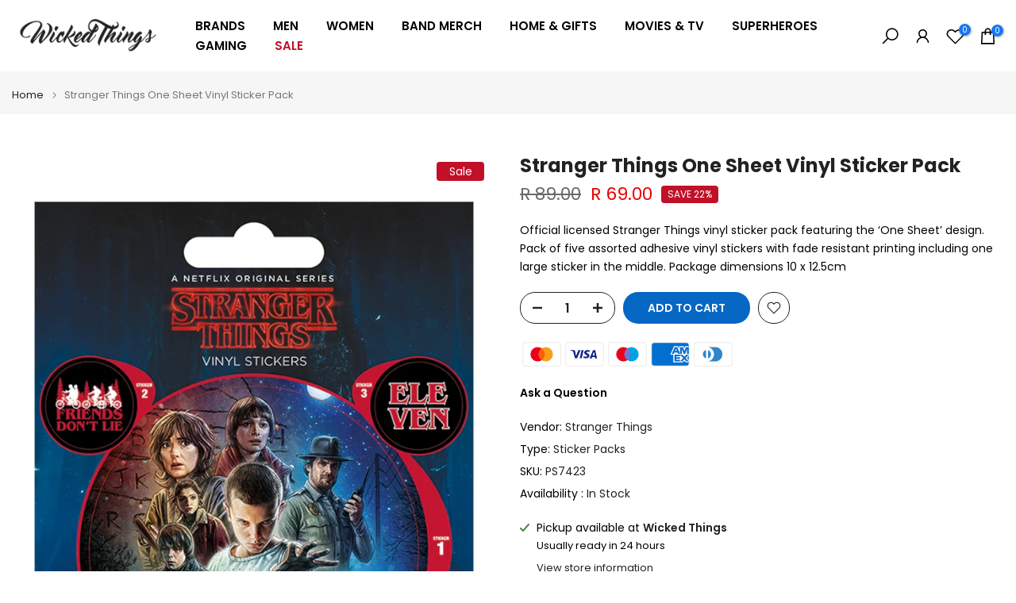

--- FILE ---
content_type: text/html
request_url: https://cdn.trustindex.io/widgets/e7/e78029f15aae41646e26de94680/content.html
body_size: 4869
content:
<div class=" ti-widget " data-layout-id="4" data-layout-category="slider" data-set-id="light-background" data-pid="e78029f15aae41646e26de94680" data-language="en" data-close-locale="Close" data-rich-snippet="f66ee725785g6296" data-review-target-width="" data-css-version="2" data-footer-link-domain="trustindex.io" data-review-text-mode="readmore" data-reply-by-locale="Owner's reply" data-only-rating-locale="This user only left a rating." data-pager-autoplay-timeout="6" > <div class="ti-widget-container ti-col-3"> <div class="ti-reviews-container"> <div class="ti-controls"> <div class="ti-next" aria-label="Next review" role="button" tabindex="0"></div> <div class="ti-prev" aria-label="Previous review" role="button" tabindex="0"></div> </div> <div class="ti-reviews-container-wrapper"> <div class="ti-review-item source-Google ti-image-layout-thumbnail" data-id="cc0975b0c31ac2dcaa712155520e6118" > <div class="ti-inner"> <div class="ti-review-header"> <div class="ti-platform-icon ti-with-tooltip"> <span class="ti-tooltip">Posted on Google</span> <img src="https://cdn.trustindex.io/assets/platform/Google/icon.svg" alt="Google" width="20" height="20" loading="lazy" /> </div> <div class="ti-profile-img"> <img src="https://lh3.googleusercontent.com/a-/ALV-UjWCPPhEzukoXDEIt5ppZJEzeTOKAVoBcaBH9YpBNOpq3FP4T-52tQ=w40-h40-c-rp-mo-ba3-br100" srcset="https://lh3.googleusercontent.com/a-/ALV-UjWCPPhEzukoXDEIt5ppZJEzeTOKAVoBcaBH9YpBNOpq3FP4T-52tQ=w80-h80-c-rp-mo-ba3-br100 2x" alt="William M. Matthews profile picture" loading="lazy" /> </div> <div class="ti-profile-details"> <div class="ti-name"> William M. Matthews </div> <div class="ti-date">27 December 2025</div> </div> </div> <span class="ti-stars"><img class="ti-star f" src="https://cdn.trustindex.io/assets/platform/Google/star/f.svg" alt="Google" width="17" height="17" loading="lazy" /><img class="ti-star f" src="https://cdn.trustindex.io/assets/platform/Google/star/f.svg" alt="Google" width="17" height="17" loading="lazy" /><img class="ti-star f" src="https://cdn.trustindex.io/assets/platform/Google/star/f.svg" alt="Google" width="17" height="17" loading="lazy" /><img class="ti-star f" src="https://cdn.trustindex.io/assets/platform/Google/star/f.svg" alt="Google" width="17" height="17" loading="lazy" /><img class="ti-star f" src="https://cdn.trustindex.io/assets/platform/Google/star/f.svg" alt="Google" width="17" height="17" loading="lazy" /><span class="ti-verified-review ti-verified-platform ti-color-blue"><span class="ti-verified-tooltip">Trustindex verifies that the original source of the review is Google.</span></span></span> <div class="ti-review-text-container ti-review-content">Amazing quality and speedy delivery, well packed with care and truly an amazing shopping experience from start to end.</div> <span class="ti-read-more" data-container=".ti-review-content" data-collapse-text="Hide" data-open-text="Read more" ></span> </div> </div> <div class="ti-review-item source-Google ti-image-layout-thumbnail" data-id="d99f59cc52feed81eb3023db1bf8a517" > <div class="ti-inner"> <div class="ti-review-header"> <div class="ti-platform-icon ti-with-tooltip"> <span class="ti-tooltip">Posted on Google</span> <img src="https://cdn.trustindex.io/assets/platform/Google/icon.svg" alt="Google" width="20" height="20" loading="lazy" /> </div> <div class="ti-profile-img"> <img src="https://lh3.googleusercontent.com/a/ACg8ocKLp1PH5xjAAEYxQm62458xVmqeNkaps29gEkgAWPnp3nqtRw=w40-h40-c-rp-mo-br100" srcset="https://lh3.googleusercontent.com/a/ACg8ocKLp1PH5xjAAEYxQm62458xVmqeNkaps29gEkgAWPnp3nqtRw=w80-h80-c-rp-mo-br100 2x" alt="Anne De Bruyn profile picture" loading="lazy" /> </div> <div class="ti-profile-details"> <div class="ti-name"> Anne De Bruyn </div> <div class="ti-date">24 December 2025</div> </div> </div> <span class="ti-stars"><img class="ti-star f" src="https://cdn.trustindex.io/assets/platform/Google/star/f.svg" alt="Google" width="17" height="17" loading="lazy" /><img class="ti-star f" src="https://cdn.trustindex.io/assets/platform/Google/star/f.svg" alt="Google" width="17" height="17" loading="lazy" /><img class="ti-star f" src="https://cdn.trustindex.io/assets/platform/Google/star/f.svg" alt="Google" width="17" height="17" loading="lazy" /><img class="ti-star f" src="https://cdn.trustindex.io/assets/platform/Google/star/f.svg" alt="Google" width="17" height="17" loading="lazy" /><img class="ti-star f" src="https://cdn.trustindex.io/assets/platform/Google/star/f.svg" alt="Google" width="17" height="17" loading="lazy" /><span class="ti-verified-review ti-verified-platform ti-color-blue"><span class="ti-verified-tooltip">Trustindex verifies that the original source of the review is Google.</span></span></span> <div class="ti-review-text-container ti-review-content">Great quality and exceptional service. I highly recommend Wicked Things</div> <span class="ti-read-more" data-container=".ti-review-content" data-collapse-text="Hide" data-open-text="Read more" ></span> </div> </div> <div class="ti-review-item source-Google ti-image-layout-thumbnail" data-id="ffba1dd1f7db2b54024147f4fb6a440e" > <div class="ti-inner"> <div class="ti-review-header"> <div class="ti-platform-icon ti-with-tooltip"> <span class="ti-tooltip">Posted on Google</span> <img src="https://cdn.trustindex.io/assets/platform/Google/icon.svg" alt="Google" width="20" height="20" loading="lazy" /> </div> <div class="ti-profile-img"> <img src="https://lh3.googleusercontent.com/a/ACg8ocJ_1AM4Snsiu3kq8dO9BMzroPDF3RCRFaPRF2UlLLBhtcy0dA=w40-h40-c-rp-mo-ba2-br100" srcset="https://lh3.googleusercontent.com/a/ACg8ocJ_1AM4Snsiu3kq8dO9BMzroPDF3RCRFaPRF2UlLLBhtcy0dA=w80-h80-c-rp-mo-ba2-br100 2x" alt="Colin Spencer profile picture" loading="lazy" /> </div> <div class="ti-profile-details"> <div class="ti-name"> Colin Spencer </div> <div class="ti-date">16 December 2025</div> </div> </div> <span class="ti-stars"><img class="ti-star f" src="https://cdn.trustindex.io/assets/platform/Google/star/f.svg" alt="Google" width="17" height="17" loading="lazy" /><img class="ti-star f" src="https://cdn.trustindex.io/assets/platform/Google/star/f.svg" alt="Google" width="17" height="17" loading="lazy" /><img class="ti-star f" src="https://cdn.trustindex.io/assets/platform/Google/star/f.svg" alt="Google" width="17" height="17" loading="lazy" /><img class="ti-star f" src="https://cdn.trustindex.io/assets/platform/Google/star/f.svg" alt="Google" width="17" height="17" loading="lazy" /><img class="ti-star f" src="https://cdn.trustindex.io/assets/platform/Google/star/f.svg" alt="Google" width="17" height="17" loading="lazy" /><span class="ti-verified-review ti-verified-platform ti-color-blue"><span class="ti-verified-tooltip">Trustindex verifies that the original source of the review is Google.</span></span></span> <div class="ti-review-text-container ti-review-content">Quick delivery, even delivered on a public holiday, fantastic quality and fantastic service and communication.</div> <span class="ti-read-more" data-container=".ti-review-content" data-collapse-text="Hide" data-open-text="Read more" ></span> </div> </div> <div class="ti-review-item source-Google ti-image-layout-thumbnail" data-id="9bbdef72c2be2de27b62fb0deb333ad6" > <div class="ti-inner"> <div class="ti-review-header"> <div class="ti-platform-icon ti-with-tooltip"> <span class="ti-tooltip">Posted on Google</span> <img src="https://cdn.trustindex.io/assets/platform/Google/icon.svg" alt="Google" width="20" height="20" loading="lazy" /> </div> <div class="ti-profile-img"> <img src="https://lh3.googleusercontent.com/a-/ALV-UjXtJp0Ph5Tyu73rrkNukLI2z1BP0PaabifKHVOWAZPeEaGbYoEjug=w40-h40-c-rp-mo-br100" srcset="https://lh3.googleusercontent.com/a-/ALV-UjXtJp0Ph5Tyu73rrkNukLI2z1BP0PaabifKHVOWAZPeEaGbYoEjug=w80-h80-c-rp-mo-br100 2x" alt="Bee profile picture" loading="lazy" /> </div> <div class="ti-profile-details"> <div class="ti-name"> Bee </div> <div class="ti-date">1 December 2025</div> </div> </div> <span class="ti-stars"><img class="ti-star f" src="https://cdn.trustindex.io/assets/platform/Google/star/f.svg" alt="Google" width="17" height="17" loading="lazy" /><img class="ti-star f" src="https://cdn.trustindex.io/assets/platform/Google/star/f.svg" alt="Google" width="17" height="17" loading="lazy" /><img class="ti-star f" src="https://cdn.trustindex.io/assets/platform/Google/star/f.svg" alt="Google" width="17" height="17" loading="lazy" /><img class="ti-star f" src="https://cdn.trustindex.io/assets/platform/Google/star/f.svg" alt="Google" width="17" height="17" loading="lazy" /><img class="ti-star f" src="https://cdn.trustindex.io/assets/platform/Google/star/f.svg" alt="Google" width="17" height="17" loading="lazy" /><span class="ti-verified-review ti-verified-platform ti-color-blue"><span class="ti-verified-tooltip">Trustindex verifies that the original source of the review is Google.</span></span></span> <div class="ti-review-text-container ti-review-content">Amazing. Delivery was quick and the quality of the shirts and pins that I bought are excellent. If you are looking to buy unique things for yourself or as gifts, I highly recommend Wicked Things.</div> <span class="ti-read-more" data-container=".ti-review-content" data-collapse-text="Hide" data-open-text="Read more" ></span> </div> </div> <div class="ti-review-item source-Google ti-image-layout-thumbnail" data-id="de657beb316a63f09ff2c8f4aa5d69df" > <div class="ti-inner"> <div class="ti-review-header"> <div class="ti-platform-icon ti-with-tooltip"> <span class="ti-tooltip">Posted on Google</span> <img src="https://cdn.trustindex.io/assets/platform/Google/icon.svg" alt="Google" width="20" height="20" loading="lazy" /> </div> <div class="ti-profile-img"> <img src="https://lh3.googleusercontent.com/a/ACg8ocKAI9M4kEfbhFsG8oYeboTh3TLGFWShxrso_MpQltZ7Rn20v7E=w40-h40-c-rp-mo-br100" srcset="https://lh3.googleusercontent.com/a/ACg8ocKAI9M4kEfbhFsG8oYeboTh3TLGFWShxrso_MpQltZ7Rn20v7E=w80-h80-c-rp-mo-br100 2x" alt="Ayoob Isaacs profile picture" loading="lazy" /> </div> <div class="ti-profile-details"> <div class="ti-name"> Ayoob Isaacs </div> <div class="ti-date">14 November 2025</div> </div> </div> <span class="ti-stars"><img class="ti-star f" src="https://cdn.trustindex.io/assets/platform/Google/star/f.svg" alt="Google" width="17" height="17" loading="lazy" /><img class="ti-star f" src="https://cdn.trustindex.io/assets/platform/Google/star/f.svg" alt="Google" width="17" height="17" loading="lazy" /><img class="ti-star f" src="https://cdn.trustindex.io/assets/platform/Google/star/f.svg" alt="Google" width="17" height="17" loading="lazy" /><img class="ti-star f" src="https://cdn.trustindex.io/assets/platform/Google/star/f.svg" alt="Google" width="17" height="17" loading="lazy" /><img class="ti-star f" src="https://cdn.trustindex.io/assets/platform/Google/star/f.svg" alt="Google" width="17" height="17" loading="lazy" /><span class="ti-verified-review ti-verified-platform ti-color-blue"><span class="ti-verified-tooltip">Trustindex verifies that the original source of the review is Google.</span></span></span> <div class="ti-review-text-container ti-review-content">Great service, great quality!</div> <span class="ti-read-more" data-container=".ti-review-content" data-collapse-text="Hide" data-open-text="Read more" ></span> </div> </div> <div class="ti-review-item source-Google ti-image-layout-thumbnail" data-id="33e02db5ceec544943ae2a10f27a0516" > <div class="ti-inner"> <div class="ti-review-header"> <div class="ti-platform-icon ti-with-tooltip"> <span class="ti-tooltip">Posted on Google</span> <img src="https://cdn.trustindex.io/assets/platform/Google/icon.svg" alt="Google" width="20" height="20" loading="lazy" /> </div> <div class="ti-profile-img"> <img src="https://lh3.googleusercontent.com/a-/ALV-UjVC11d-Gm8-NdGi6yNyNzsHQVKElRuiPAIeH9SNOLdcI466CRU8=w40-h40-c-rp-mo-br100" srcset="https://lh3.googleusercontent.com/a-/ALV-UjVC11d-Gm8-NdGi6yNyNzsHQVKElRuiPAIeH9SNOLdcI466CRU8=w80-h80-c-rp-mo-br100 2x" alt="Dirk Le Roux profile picture" loading="lazy" /> </div> <div class="ti-profile-details"> <div class="ti-name"> Dirk Le Roux </div> <div class="ti-date">29 October 2025</div> </div> </div> <span class="ti-stars"><img class="ti-star f" src="https://cdn.trustindex.io/assets/platform/Google/star/f.svg" alt="Google" width="17" height="17" loading="lazy" /><img class="ti-star f" src="https://cdn.trustindex.io/assets/platform/Google/star/f.svg" alt="Google" width="17" height="17" loading="lazy" /><img class="ti-star f" src="https://cdn.trustindex.io/assets/platform/Google/star/f.svg" alt="Google" width="17" height="17" loading="lazy" /><img class="ti-star f" src="https://cdn.trustindex.io/assets/platform/Google/star/f.svg" alt="Google" width="17" height="17" loading="lazy" /><img class="ti-star f" src="https://cdn.trustindex.io/assets/platform/Google/star/f.svg" alt="Google" width="17" height="17" loading="lazy" /><span class="ti-verified-review ti-verified-platform ti-color-blue"><span class="ti-verified-tooltip">Trustindex verifies that the original source of the review is Google.</span></span></span> <div class="ti-review-text-container ti-review-content">No. 1 !!!!</div> <span class="ti-read-more" data-container=".ti-review-content" data-collapse-text="Hide" data-open-text="Read more" ></span> </div> </div> <div class="ti-review-item source-Google ti-image-layout-thumbnail" data-id="7dd9043318eed3ad7be045e0361ba1bf" > <div class="ti-inner"> <div class="ti-review-header"> <div class="ti-platform-icon ti-with-tooltip"> <span class="ti-tooltip">Posted on Google</span> <img src="https://cdn.trustindex.io/assets/platform/Google/icon.svg" alt="Google" width="20" height="20" loading="lazy" /> </div> <div class="ti-profile-img"> <img src="https://lh3.googleusercontent.com/a-/ALV-UjWz5tZ5acjBek7868Ecnr7D7umQB9UiUNasOs-3hzcWqsqbERAJ=w40-h40-c-rp-mo-ba5-br100" srcset="https://lh3.googleusercontent.com/a-/ALV-UjWz5tZ5acjBek7868Ecnr7D7umQB9UiUNasOs-3hzcWqsqbERAJ=w80-h80-c-rp-mo-ba5-br100 2x" alt="Joanne Shackleton profile picture" loading="lazy" /> </div> <div class="ti-profile-details"> <div class="ti-name"> Joanne Shackleton </div> <div class="ti-date">24 October 2025</div> </div> </div> <span class="ti-stars"><img class="ti-star f" src="https://cdn.trustindex.io/assets/platform/Google/star/f.svg" alt="Google" width="17" height="17" loading="lazy" /><img class="ti-star f" src="https://cdn.trustindex.io/assets/platform/Google/star/f.svg" alt="Google" width="17" height="17" loading="lazy" /><img class="ti-star f" src="https://cdn.trustindex.io/assets/platform/Google/star/f.svg" alt="Google" width="17" height="17" loading="lazy" /><img class="ti-star f" src="https://cdn.trustindex.io/assets/platform/Google/star/f.svg" alt="Google" width="17" height="17" loading="lazy" /><img class="ti-star f" src="https://cdn.trustindex.io/assets/platform/Google/star/f.svg" alt="Google" width="17" height="17" loading="lazy" /><span class="ti-verified-review ti-verified-platform ti-color-blue"><span class="ti-verified-tooltip">Trustindex verifies that the original source of the review is Google.</span></span></span> <div class="ti-review-text-container ti-review-content">Fast, easy and reliable online purchase. My order arrived as promised. Quality of the T-shirt is fantastic!</div> <span class="ti-read-more" data-container=".ti-review-content" data-collapse-text="Hide" data-open-text="Read more" ></span> </div> </div> <div class="ti-review-item source-Google ti-image-layout-thumbnail" data-id="c6d9031be0f13bf6c769c0f26e807a88" > <div class="ti-inner"> <div class="ti-review-header"> <div class="ti-platform-icon ti-with-tooltip"> <span class="ti-tooltip">Posted on Google</span> <img src="https://cdn.trustindex.io/assets/platform/Google/icon.svg" alt="Google" width="20" height="20" loading="lazy" /> </div> <div class="ti-profile-img"> <img src="https://lh3.googleusercontent.com/a-/ALV-UjVN-AdNqCHsA6ZwNL09tMM9T_8OnD-FZZBV2_H8gSAyz5pTjEpQ=w40-h40-c-rp-mo-br100" srcset="https://lh3.googleusercontent.com/a-/ALV-UjVN-AdNqCHsA6ZwNL09tMM9T_8OnD-FZZBV2_H8gSAyz5pTjEpQ=w80-h80-c-rp-mo-br100 2x" alt="Bettina Reddell profile picture" loading="lazy" /> </div> <div class="ti-profile-details"> <div class="ti-name"> Bettina Reddell </div> <div class="ti-date">10 October 2025</div> </div> </div> <span class="ti-stars"><img class="ti-star f" src="https://cdn.trustindex.io/assets/platform/Google/star/f.svg" alt="Google" width="17" height="17" loading="lazy" /><img class="ti-star f" src="https://cdn.trustindex.io/assets/platform/Google/star/f.svg" alt="Google" width="17" height="17" loading="lazy" /><img class="ti-star f" src="https://cdn.trustindex.io/assets/platform/Google/star/f.svg" alt="Google" width="17" height="17" loading="lazy" /><img class="ti-star f" src="https://cdn.trustindex.io/assets/platform/Google/star/f.svg" alt="Google" width="17" height="17" loading="lazy" /><img class="ti-star f" src="https://cdn.trustindex.io/assets/platform/Google/star/f.svg" alt="Google" width="17" height="17" loading="lazy" /><span class="ti-verified-review ti-verified-platform ti-color-blue"><span class="ti-verified-tooltip">Trustindex verifies that the original source of the review is Google.</span></span></span> <div class="ti-review-text-container ti-review-content">Amazing and fast service. Highly recommended.</div> <span class="ti-read-more" data-container=".ti-review-content" data-collapse-text="Hide" data-open-text="Read more" ></span> </div> </div> <div class="ti-review-item source-Google ti-image-layout-thumbnail" data-id="aab0c525ee6158eacfe99216f1cc77b4" > <div class="ti-inner"> <div class="ti-review-header"> <div class="ti-platform-icon ti-with-tooltip"> <span class="ti-tooltip">Posted on Google</span> <img src="https://cdn.trustindex.io/assets/platform/Google/icon.svg" alt="Google" width="20" height="20" loading="lazy" /> </div> <div class="ti-profile-img"> <img src="https://lh3.googleusercontent.com/a-/ALV-UjV-piE0__5ElUrGJQtiYPs9ZxI89zYm8SVlPG--HAArbpH2SKpQ=w40-h40-c-rp-mo-br100" srcset="https://lh3.googleusercontent.com/a-/ALV-UjV-piE0__5ElUrGJQtiYPs9ZxI89zYm8SVlPG--HAArbpH2SKpQ=w80-h80-c-rp-mo-br100 2x" alt="des bergman profile picture" loading="lazy" /> </div> <div class="ti-profile-details"> <div class="ti-name"> des bergman </div> <div class="ti-date">29 September 2025</div> </div> </div> <span class="ti-stars"><img class="ti-star f" src="https://cdn.trustindex.io/assets/platform/Google/star/f.svg" alt="Google" width="17" height="17" loading="lazy" /><img class="ti-star f" src="https://cdn.trustindex.io/assets/platform/Google/star/f.svg" alt="Google" width="17" height="17" loading="lazy" /><img class="ti-star f" src="https://cdn.trustindex.io/assets/platform/Google/star/f.svg" alt="Google" width="17" height="17" loading="lazy" /><img class="ti-star f" src="https://cdn.trustindex.io/assets/platform/Google/star/f.svg" alt="Google" width="17" height="17" loading="lazy" /><img class="ti-star f" src="https://cdn.trustindex.io/assets/platform/Google/star/f.svg" alt="Google" width="17" height="17" loading="lazy" /><span class="ti-verified-review ti-verified-platform ti-color-blue"><span class="ti-verified-tooltip">Trustindex verifies that the original source of the review is Google.</span></span></span> <div class="ti-review-text-container ti-review-content">Professional and efficient service</div> <span class="ti-read-more" data-container=".ti-review-content" data-collapse-text="Hide" data-open-text="Read more" ></span> </div> </div> <div class="ti-review-item source-Google ti-image-layout-thumbnail" data-id="f28e8a9d72581aa5a91db400103416e1" > <div class="ti-inner"> <div class="ti-review-header"> <div class="ti-platform-icon ti-with-tooltip"> <span class="ti-tooltip">Posted on Google</span> <img src="https://cdn.trustindex.io/assets/platform/Google/icon.svg" alt="Google" width="20" height="20" loading="lazy" /> </div> <div class="ti-profile-img"> <img src="https://lh3.googleusercontent.com/a-/ALV-UjU0RjfLTP_hz83jfo-e_0fSUyZkLrLMMdXYu_DZIeDrOCdz2Eal5Q=w40-h40-c-rp-mo-ba5-br100" srcset="https://lh3.googleusercontent.com/a-/ALV-UjU0RjfLTP_hz83jfo-e_0fSUyZkLrLMMdXYu_DZIeDrOCdz2Eal5Q=w80-h80-c-rp-mo-ba5-br100 2x" alt="Laurence Tuck profile picture" loading="lazy" /> </div> <div class="ti-profile-details"> <div class="ti-name"> Laurence Tuck </div> <div class="ti-date">24 September 2025</div> </div> </div> <span class="ti-stars"><img class="ti-star f" src="https://cdn.trustindex.io/assets/platform/Google/star/f.svg" alt="Google" width="17" height="17" loading="lazy" /><img class="ti-star f" src="https://cdn.trustindex.io/assets/platform/Google/star/f.svg" alt="Google" width="17" height="17" loading="lazy" /><img class="ti-star f" src="https://cdn.trustindex.io/assets/platform/Google/star/f.svg" alt="Google" width="17" height="17" loading="lazy" /><img class="ti-star f" src="https://cdn.trustindex.io/assets/platform/Google/star/f.svg" alt="Google" width="17" height="17" loading="lazy" /><img class="ti-star f" src="https://cdn.trustindex.io/assets/platform/Google/star/f.svg" alt="Google" width="17" height="17" loading="lazy" /><span class="ti-verified-review ti-verified-platform ti-color-blue"><span class="ti-verified-tooltip">Trustindex verifies that the original source of the review is Google.</span></span></span> <div class="ti-review-text-container ti-review-content">Amazing service and quick delivery.</div> <span class="ti-read-more" data-container=".ti-review-content" data-collapse-text="Hide" data-open-text="Read more" ></span> </div> </div> <div class="ti-review-item source-Google ti-image-layout-thumbnail" data-id="a93ec082442399432f9f6680e9c20d6b" > <div class="ti-inner"> <div class="ti-review-header"> <div class="ti-platform-icon ti-with-tooltip"> <span class="ti-tooltip">Posted on Google</span> <img src="https://cdn.trustindex.io/assets/platform/Google/icon.svg" alt="Google" width="20" height="20" loading="lazy" /> </div> <div class="ti-profile-img"> <img src="https://lh3.googleusercontent.com/a-/ALV-UjUWI0unMvdDcLcm2_mj-h-XX52ZXah_qB8M_wCXwhkrlm5b0faS=w40-h40-c-rp-mo-ba2-br100" srcset="https://lh3.googleusercontent.com/a-/ALV-UjUWI0unMvdDcLcm2_mj-h-XX52ZXah_qB8M_wCXwhkrlm5b0faS=w80-h80-c-rp-mo-ba2-br100 2x" alt="Elaine Swart profile picture" loading="lazy" /> </div> <div class="ti-profile-details"> <div class="ti-name"> Elaine Swart </div> <div class="ti-date">1 September 2025</div> </div> </div> <span class="ti-stars"><img class="ti-star f" src="https://cdn.trustindex.io/assets/platform/Google/star/f.svg" alt="Google" width="17" height="17" loading="lazy" /><img class="ti-star f" src="https://cdn.trustindex.io/assets/platform/Google/star/f.svg" alt="Google" width="17" height="17" loading="lazy" /><img class="ti-star f" src="https://cdn.trustindex.io/assets/platform/Google/star/f.svg" alt="Google" width="17" height="17" loading="lazy" /><img class="ti-star f" src="https://cdn.trustindex.io/assets/platform/Google/star/f.svg" alt="Google" width="17" height="17" loading="lazy" /><img class="ti-star f" src="https://cdn.trustindex.io/assets/platform/Google/star/f.svg" alt="Google" width="17" height="17" loading="lazy" /><span class="ti-verified-review ti-verified-platform ti-color-blue"><span class="ti-verified-tooltip">Trustindex verifies that the original source of the review is Google.</span></span></span> <div class="ti-review-text-container ti-review-content">Great Quality T-shirt, Perfect size, and Fast delivery. Would def order again</div> <span class="ti-read-more" data-container=".ti-review-content" data-collapse-text="Hide" data-open-text="Read more" ></span> </div> </div> <div class="ti-review-item source-Trustindex ti-image-layout-thumbnail" data-id="98aaece29853321c5ff8fcacb3c996b0" > <div class="ti-inner"> <div class="ti-review-header"> <div class="ti-platform-icon ti-with-tooltip"> <span class="ti-tooltip">Posted on Trustindex</span> <img src="https://cdn.trustindex.io/assets/platform/Trustindex/icon.svg" alt="Trustindex" width="20" height="20" loading="lazy" /> </div> <div class="ti-profile-img"> <img src="https://cdn.trustindex.io/assets/default-avatar/noprofile-09.svg" srcset="https://cdn.trustindex.io/assets/default-avatar/noprofile-09.svg 2x" alt="Gavin profile picture" loading="lazy" /> </div> <div class="ti-profile-details"> <div class="ti-name"> Gavin </div> <div class="ti-date">15 August 2025</div> </div> </div> <span class="ti-stars"><img class="ti-star f" src="https://cdn.trustindex.io/assets/platform/Trustindex/star/f.svg" alt="Trustindex" width="17" height="17" loading="lazy" /><img class="ti-star f" src="https://cdn.trustindex.io/assets/platform/Trustindex/star/f.svg" alt="Trustindex" width="17" height="17" loading="lazy" /><img class="ti-star f" src="https://cdn.trustindex.io/assets/platform/Trustindex/star/f.svg" alt="Trustindex" width="17" height="17" loading="lazy" /><img class="ti-star f" src="https://cdn.trustindex.io/assets/platform/Trustindex/star/f.svg" alt="Trustindex" width="17" height="17" loading="lazy" /><img class="ti-star f" src="https://cdn.trustindex.io/assets/platform/Trustindex/star/f.svg" alt="Trustindex" width="17" height="17" loading="lazy" /><span class="ti-verified-review ti-verified-platform ti-color-blue"><span class="ti-verified-tooltip">Trustindex verifies that the original source of the review is Trustindex.</span></span></span> <div class="ti-review-text-container ti-review-content"><strong>I received mine today, fit well</strong>
</div> <span class="ti-read-more" data-container=".ti-review-content" data-collapse-text="Hide" data-open-text="Read more" ></span> </div> </div> <div class="ti-review-item source-Google ti-image-layout-thumbnail" data-id="ac1576a30f8e862985cb9fa2c90a543e" > <div class="ti-inner"> <div class="ti-review-header"> <div class="ti-platform-icon ti-with-tooltip"> <span class="ti-tooltip">Posted on Google</span> <img src="https://cdn.trustindex.io/assets/platform/Google/icon.svg" alt="Google" width="20" height="20" loading="lazy" /> </div> <div class="ti-profile-img"> <img src="https://lh3.googleusercontent.com/a-/ALV-UjU-1dZhJe1DKZcnb0Wxp5UcYGWFohrQy8HlaQgcMyEieIDTPbFc=w40-h40-c-rp-mo-br100" srcset="https://lh3.googleusercontent.com/a-/ALV-UjU-1dZhJe1DKZcnb0Wxp5UcYGWFohrQy8HlaQgcMyEieIDTPbFc=w80-h80-c-rp-mo-br100 2x" alt="Jennah DV profile picture" loading="lazy" /> </div> <div class="ti-profile-details"> <div class="ti-name"> Jennah DV </div> <div class="ti-date">19 June 2025</div> </div> </div> <span class="ti-stars"><img class="ti-star f" src="https://cdn.trustindex.io/assets/platform/Google/star/f.svg" alt="Google" width="17" height="17" loading="lazy" /><img class="ti-star f" src="https://cdn.trustindex.io/assets/platform/Google/star/f.svg" alt="Google" width="17" height="17" loading="lazy" /><img class="ti-star f" src="https://cdn.trustindex.io/assets/platform/Google/star/f.svg" alt="Google" width="17" height="17" loading="lazy" /><img class="ti-star f" src="https://cdn.trustindex.io/assets/platform/Google/star/f.svg" alt="Google" width="17" height="17" loading="lazy" /><img class="ti-star f" src="https://cdn.trustindex.io/assets/platform/Google/star/f.svg" alt="Google" width="17" height="17" loading="lazy" /><span class="ti-verified-review ti-verified-platform ti-color-blue"><span class="ti-verified-tooltip">Trustindex verifies that the original source of the review is Google.</span></span></span> <div class="ti-review-text-container ti-review-content">Super wicked man.</div> <span class="ti-read-more" data-container=".ti-review-content" data-collapse-text="Hide" data-open-text="Read more" ></span> </div> </div> <div class="ti-review-item source-Google ti-image-layout-thumbnail" data-id="0fe31f5e353766eeeffc0b3b93699f81" > <div class="ti-inner"> <div class="ti-review-header"> <div class="ti-platform-icon ti-with-tooltip"> <span class="ti-tooltip">Posted on Google</span> <img src="https://cdn.trustindex.io/assets/platform/Google/icon.svg" alt="Google" width="20" height="20" loading="lazy" /> </div> <div class="ti-profile-img"> <img src="https://lh3.googleusercontent.com/a-/ALV-UjXQwiUZlE7IGIhqLGW1ZWfNpbE2ap4sZMoVxJdM_wfdxZTsg3XE=w40-h40-c-rp-mo-br100" srcset="https://lh3.googleusercontent.com/a-/ALV-UjXQwiUZlE7IGIhqLGW1ZWfNpbE2ap4sZMoVxJdM_wfdxZTsg3XE=w80-h80-c-rp-mo-br100 2x" alt="Henrico Potgieter profile picture" loading="lazy" /> </div> <div class="ti-profile-details"> <div class="ti-name"> Henrico Potgieter </div> <div class="ti-date">10 April 2025</div> </div> </div> <span class="ti-stars"><img class="ti-star f" src="https://cdn.trustindex.io/assets/platform/Google/star/f.svg" alt="Google" width="17" height="17" loading="lazy" /><img class="ti-star f" src="https://cdn.trustindex.io/assets/platform/Google/star/f.svg" alt="Google" width="17" height="17" loading="lazy" /><img class="ti-star f" src="https://cdn.trustindex.io/assets/platform/Google/star/f.svg" alt="Google" width="17" height="17" loading="lazy" /><img class="ti-star f" src="https://cdn.trustindex.io/assets/platform/Google/star/f.svg" alt="Google" width="17" height="17" loading="lazy" /><img class="ti-star f" src="https://cdn.trustindex.io/assets/platform/Google/star/f.svg" alt="Google" width="17" height="17" loading="lazy" /><span class="ti-verified-review ti-verified-platform ti-color-blue"><span class="ti-verified-tooltip">Trustindex verifies that the original source of the review is Google.</span></span></span> <div class="ti-review-text-container ti-review-content">Quick and easy ordering. Got my order two days later in Pretoria. The gent answering the phone is very friendly and helped me get my shirts in time for my party. Good quality shirts as well (Tool and Black Sabbath). Will definitely recommend and use again.</div> <span class="ti-read-more" data-container=".ti-review-content" data-collapse-text="Hide" data-open-text="Read more" ></span> </div> </div> <div class="ti-review-item source-Google ti-image-layout-thumbnail" data-id="b705eea9948546607cad6dd09e80c14e" > <div class="ti-inner"> <div class="ti-review-header"> <div class="ti-platform-icon ti-with-tooltip"> <span class="ti-tooltip">Posted on Google</span> <img src="https://cdn.trustindex.io/assets/platform/Google/icon.svg" alt="Google" width="20" height="20" loading="lazy" /> </div> <div class="ti-profile-img"> <img src="https://lh3.googleusercontent.com/a-/ALV-UjVQTrI3OMmWC8j-OpToR5v6XocGgEBORS13lX8VQDWJVn2cm_PK=w40-h40-c-rp-mo-br100" srcset="https://lh3.googleusercontent.com/a-/ALV-UjVQTrI3OMmWC8j-OpToR5v6XocGgEBORS13lX8VQDWJVn2cm_PK=w80-h80-c-rp-mo-br100 2x" alt="Adam Sanderson profile picture" loading="lazy" /> </div> <div class="ti-profile-details"> <div class="ti-name"> Adam Sanderson </div> <div class="ti-date">26 March 2025</div> </div> </div> <span class="ti-stars"><img class="ti-star f" src="https://cdn.trustindex.io/assets/platform/Google/star/f.svg" alt="Google" width="17" height="17" loading="lazy" /><img class="ti-star f" src="https://cdn.trustindex.io/assets/platform/Google/star/f.svg" alt="Google" width="17" height="17" loading="lazy" /><img class="ti-star f" src="https://cdn.trustindex.io/assets/platform/Google/star/f.svg" alt="Google" width="17" height="17" loading="lazy" /><img class="ti-star f" src="https://cdn.trustindex.io/assets/platform/Google/star/f.svg" alt="Google" width="17" height="17" loading="lazy" /><img class="ti-star e" src="https://cdn.trustindex.io/assets/platform/Google/star/e.svg" alt="Google" width="17" height="17" loading="lazy" /><span class="ti-verified-review ti-verified-platform ti-color-blue"><span class="ti-verified-tooltip">Trustindex verifies that the original source of the review is Google.</span></span></span> <div class="ti-review-text-container ti-review-content">Great service and mostly as advertised. My one frustration was the very big difference in actual sizing of t-shirts that I purchased that were all ‘M’, but that’s a manufacturer issue not this service provider.</div> <span class="ti-read-more" data-container=".ti-review-content" data-collapse-text="Hide" data-open-text="Read more" ></span> </div> </div> <div class="ti-review-item source-Google ti-image-layout-thumbnail" data-id="d88c4876d84fd5cb3e964b225bef2583" > <div class="ti-inner"> <div class="ti-review-header"> <div class="ti-platform-icon ti-with-tooltip"> <span class="ti-tooltip">Posted on Google</span> <img src="https://cdn.trustindex.io/assets/platform/Google/icon.svg" alt="Google" width="20" height="20" loading="lazy" /> </div> <div class="ti-profile-img"> <img src="https://lh3.googleusercontent.com/a-/ALV-UjXaApMxPfvQl23Fy7sCRr0St2DukBTYLKshkhZ0mQa3fG7ha9k=w40-h40-c-rp-mo-ba2-br100" srcset="https://lh3.googleusercontent.com/a-/ALV-UjXaApMxPfvQl23Fy7sCRr0St2DukBTYLKshkhZ0mQa3fG7ha9k=w80-h80-c-rp-mo-ba2-br100 2x" alt="Peter Hearne profile picture" loading="lazy" /> </div> <div class="ti-profile-details"> <div class="ti-name"> Peter Hearne </div> <div class="ti-date">3 February 2025</div> </div> </div> <span class="ti-stars"><img class="ti-star f" src="https://cdn.trustindex.io/assets/platform/Google/star/f.svg" alt="Google" width="17" height="17" loading="lazy" /><img class="ti-star f" src="https://cdn.trustindex.io/assets/platform/Google/star/f.svg" alt="Google" width="17" height="17" loading="lazy" /><img class="ti-star f" src="https://cdn.trustindex.io/assets/platform/Google/star/f.svg" alt="Google" width="17" height="17" loading="lazy" /><img class="ti-star f" src="https://cdn.trustindex.io/assets/platform/Google/star/f.svg" alt="Google" width="17" height="17" loading="lazy" /><img class="ti-star f" src="https://cdn.trustindex.io/assets/platform/Google/star/f.svg" alt="Google" width="17" height="17" loading="lazy" /><span class="ti-verified-review ti-verified-platform ti-color-blue"><span class="ti-verified-tooltip">Trustindex verifies that the original source of the review is Google.</span></span></span> <div class="ti-review-text-container ti-review-content">Absolutely awesome service and great quality products, very impressed!</div> <span class="ti-read-more" data-container=".ti-review-content" data-collapse-text="Hide" data-open-text="Read more" ></span> </div> </div> <div class="ti-review-item source-Google ti-image-layout-thumbnail" data-id="00c3be60f66a938ff991477539b389fd" > <div class="ti-inner"> <div class="ti-review-header"> <div class="ti-platform-icon ti-with-tooltip"> <span class="ti-tooltip">Posted on Google</span> <img src="https://cdn.trustindex.io/assets/platform/Google/icon.svg" alt="Google" width="20" height="20" loading="lazy" /> </div> <div class="ti-profile-img"> <img src="https://lh3.googleusercontent.com/a/ACg8ocKpnOvMw74Ltx_NQNW_k5wXgQBFVjPL9QYy-BmolwchZy2DxQ=w40-h40-c-rp-mo-ba3-br100" srcset="https://lh3.googleusercontent.com/a/ACg8ocKpnOvMw74Ltx_NQNW_k5wXgQBFVjPL9QYy-BmolwchZy2DxQ=w80-h80-c-rp-mo-ba3-br100 2x" alt="Elizna Calitz profile picture" loading="lazy" /> </div> <div class="ti-profile-details"> <div class="ti-name"> Elizna Calitz </div> <div class="ti-date">26 December 2024</div> </div> </div> <span class="ti-stars"><img class="ti-star f" src="https://cdn.trustindex.io/assets/platform/Google/star/f.svg" alt="Google" width="17" height="17" loading="lazy" /><img class="ti-star f" src="https://cdn.trustindex.io/assets/platform/Google/star/f.svg" alt="Google" width="17" height="17" loading="lazy" /><img class="ti-star f" src="https://cdn.trustindex.io/assets/platform/Google/star/f.svg" alt="Google" width="17" height="17" loading="lazy" /><img class="ti-star f" src="https://cdn.trustindex.io/assets/platform/Google/star/f.svg" alt="Google" width="17" height="17" loading="lazy" /><img class="ti-star f" src="https://cdn.trustindex.io/assets/platform/Google/star/f.svg" alt="Google" width="17" height="17" loading="lazy" /><span class="ti-verified-review ti-verified-platform ti-color-blue"><span class="ti-verified-tooltip">Trustindex verifies that the original source of the review is Google.</span></span></span> <div class="ti-review-text-container ti-review-content">We had really great service from them. And the band t-shirts are the real deal. Great quality, both the fabric and the print.</div> <span class="ti-read-more" data-container=".ti-review-content" data-collapse-text="Hide" data-open-text="Read more" ></span> </div> </div> <div class="ti-review-item source-Google ti-image-layout-thumbnail" data-id="2bf5caacae62f1dae8e97eb78e6020a5" > <div class="ti-inner"> <div class="ti-review-header"> <div class="ti-platform-icon ti-with-tooltip"> <span class="ti-tooltip">Posted on Google</span> <img src="https://cdn.trustindex.io/assets/platform/Google/icon.svg" alt="Google" width="20" height="20" loading="lazy" /> </div> <div class="ti-profile-img"> <img src="https://lh3.googleusercontent.com/a-/ALV-UjXCaHoGaQme1VhU9Ad89q_rLoa9_zrl-LD3Luz2pnOgAR-1qNY=w40-h40-c-rp-mo-br100" srcset="https://lh3.googleusercontent.com/a-/ALV-UjXCaHoGaQme1VhU9Ad89q_rLoa9_zrl-LD3Luz2pnOgAR-1qNY=w80-h80-c-rp-mo-br100 2x" alt="Marisca Harris profile picture" loading="lazy" /> </div> <div class="ti-profile-details"> <div class="ti-name"> Marisca Harris </div> <div class="ti-date">26 December 2024</div> </div> </div> <span class="ti-stars"><img class="ti-star f" src="https://cdn.trustindex.io/assets/platform/Google/star/f.svg" alt="Google" width="17" height="17" loading="lazy" /><img class="ti-star f" src="https://cdn.trustindex.io/assets/platform/Google/star/f.svg" alt="Google" width="17" height="17" loading="lazy" /><img class="ti-star f" src="https://cdn.trustindex.io/assets/platform/Google/star/f.svg" alt="Google" width="17" height="17" loading="lazy" /><img class="ti-star f" src="https://cdn.trustindex.io/assets/platform/Google/star/f.svg" alt="Google" width="17" height="17" loading="lazy" /><img class="ti-star f" src="https://cdn.trustindex.io/assets/platform/Google/star/f.svg" alt="Google" width="17" height="17" loading="lazy" /><span class="ti-verified-review ti-verified-platform ti-color-blue"><span class="ti-verified-tooltip">Trustindex verifies that the original source of the review is Google.</span></span></span> <div class="ti-review-text-container ti-review-content">Easy to order. Fast shipping. Quality t-shirt. Very happy with the experience.</div> <span class="ti-read-more" data-container=".ti-review-content" data-collapse-text="Hide" data-open-text="Read more" ></span> </div> </div> <div class="ti-review-item source-Google ti-image-layout-thumbnail" data-id="c576d8d47323f1c86e205c9af444a709" > <div class="ti-inner"> <div class="ti-review-header"> <div class="ti-platform-icon ti-with-tooltip"> <span class="ti-tooltip">Posted on Google</span> <img src="https://cdn.trustindex.io/assets/platform/Google/icon.svg" alt="Google" width="20" height="20" loading="lazy" /> </div> <div class="ti-profile-img"> <img src="https://lh3.googleusercontent.com/a-/ALV-UjVayMs1r0odgUY9_h-wQvTAgdtnDmYt0tR6sqkssvkJd7zFgR3t=w40-h40-c-rp-mo-br100" srcset="https://lh3.googleusercontent.com/a-/ALV-UjVayMs1r0odgUY9_h-wQvTAgdtnDmYt0tR6sqkssvkJd7zFgR3t=w80-h80-c-rp-mo-br100 2x" alt="Henry Oosthuizen profile picture" loading="lazy" /> </div> <div class="ti-profile-details"> <div class="ti-name"> Henry Oosthuizen </div> <div class="ti-date">6 December 2024</div> </div> </div> <span class="ti-stars"><img class="ti-star f" src="https://cdn.trustindex.io/assets/platform/Google/star/f.svg" alt="Google" width="17" height="17" loading="lazy" /><img class="ti-star f" src="https://cdn.trustindex.io/assets/platform/Google/star/f.svg" alt="Google" width="17" height="17" loading="lazy" /><img class="ti-star f" src="https://cdn.trustindex.io/assets/platform/Google/star/f.svg" alt="Google" width="17" height="17" loading="lazy" /><img class="ti-star f" src="https://cdn.trustindex.io/assets/platform/Google/star/f.svg" alt="Google" width="17" height="17" loading="lazy" /><img class="ti-star f" src="https://cdn.trustindex.io/assets/platform/Google/star/f.svg" alt="Google" width="17" height="17" loading="lazy" /><span class="ti-verified-review ti-verified-platform ti-color-blue"><span class="ti-verified-tooltip">Trustindex verifies that the original source of the review is Google.</span></span></span> <div class="ti-review-text-container ti-review-content">That was wicked! Ordered band patches. Super happy with my purchase. Received quality products, professional friendly service and a quick turnaround time. Will definitely be supporting this business in future.</div> <span class="ti-read-more" data-container=".ti-review-content" data-collapse-text="Hide" data-open-text="Read more" ></span> </div> </div> <div class="ti-review-item source-Google ti-image-layout-thumbnail" data-id="d6a531dc4dd67703f30717201b75349f" > <div class="ti-inner"> <div class="ti-review-header"> <div class="ti-platform-icon ti-with-tooltip"> <span class="ti-tooltip">Posted on Google</span> <img src="https://cdn.trustindex.io/assets/platform/Google/icon.svg" alt="Google" width="20" height="20" loading="lazy" /> </div> <div class="ti-profile-img"> <img src="https://lh3.googleusercontent.com/a-/ALV-UjVgY2Ij38GR1QAmGkbJosTE0rR-yCAfEx89jjlxx8RqNfLR6t5e=w40-h40-c-rp-mo-ba3-br100" srcset="https://lh3.googleusercontent.com/a-/ALV-UjVgY2Ij38GR1QAmGkbJosTE0rR-yCAfEx89jjlxx8RqNfLR6t5e=w80-h80-c-rp-mo-ba3-br100 2x" alt="Liza Stoelpe profile picture" loading="lazy" /> </div> <div class="ti-profile-details"> <div class="ti-name"> Liza Stoelpe </div> <div class="ti-date">28 November 2024</div> </div> </div> <span class="ti-stars"><img class="ti-star f" src="https://cdn.trustindex.io/assets/platform/Google/star/f.svg" alt="Google" width="17" height="17" loading="lazy" /><img class="ti-star f" src="https://cdn.trustindex.io/assets/platform/Google/star/f.svg" alt="Google" width="17" height="17" loading="lazy" /><img class="ti-star f" src="https://cdn.trustindex.io/assets/platform/Google/star/f.svg" alt="Google" width="17" height="17" loading="lazy" /><img class="ti-star f" src="https://cdn.trustindex.io/assets/platform/Google/star/f.svg" alt="Google" width="17" height="17" loading="lazy" /><img class="ti-star f" src="https://cdn.trustindex.io/assets/platform/Google/star/f.svg" alt="Google" width="17" height="17" loading="lazy" /><span class="ti-verified-review ti-verified-platform ti-color-blue"><span class="ti-verified-tooltip">Trustindex verifies that the original source of the review is Google.</span></span></span> <div class="ti-review-text-container ti-review-content">Quality products and great service. Buying more gifts for my husband for Christmas</div> <span class="ti-read-more" data-container=".ti-review-content" data-collapse-text="Hide" data-open-text="Read more" ></span> </div> </div> </div> <div class="ti-controls-line"> <div class="dot"></div> </div> </div> <div class="ti-footer"> <div class="ti-rating-text"> <span class="nowrap"><strong>Trustindex</strong> rating score: </span><span class="nowrap"><strong>5.0</strong> of 5, </span><span class="nowrap">based on <strong><a href="https://www.trustindex.io/reviews/wickedthings.co.za" target="_blank" rel="noopener">117 reviews</a></strong></span> </div> </div> <div class="ti-verified-by ti-verified-by-row" data-style="1"> <div class="ti-inner"> Verified by Trustindex <span class="ti-info-icon"></span> <div class="ti-disclaimer">Trustindex verified badge is the Universal Symbol of Trust. Only the greatest companies can get the verified badge who has a review score above 4.5, based on customer reviews over the past 12 months. <a href="https://www.trustindex.io/?a=sys&c=verified-badge&url=/the-trustindex-verified-badge/" target="_blank">Read more</a></div> </div> </div> </div> </div> <style class="scss-content">.ti-widget[data-layout-id='4'][data-set-id='light-background'][data-pid='e78029f15aae41646e26de94680'] .ti-footer-filter-text{font-size:14px !important}.ti-widget[data-layout-id='4'][data-set-id='light-background'][data-pid='e78029f15aae41646e26de94680'] .ti-rating-text,.ti-widget[data-layout-id='4'][data-set-id='light-background'][data-pid='e78029f15aae41646e26de94680'] .ti-rating-text strong:not(.ti-rating-large),.ti-widget[data-layout-id='4'][data-set-id='light-background'][data-pid='e78029f15aae41646e26de94680'] .ti-rating-text strong a,.ti-widget[data-layout-id='4'][data-set-id='light-background'][data-pid='e78029f15aae41646e26de94680'] .ti-rating-text strong span,.ti-widget[data-layout-id='4'][data-set-id='light-background'][data-pid='e78029f15aae41646e26de94680'] .ti-rating-text span strong,.ti-widget[data-layout-id='4'][data-set-id='light-background'][data-pid='e78029f15aae41646e26de94680'] .ti-rating-text span,.ti-widget[data-layout-id='4'][data-set-id='light-background'][data-pid='e78029f15aae41646e26de94680'] .ti-footer,.ti-widget[data-layout-id='4'][data-set-id='light-background'][data-pid='e78029f15aae41646e26de94680'] .ti-footer strong:not(.ti-rating-large),.ti-widget[data-layout-id='4'][data-set-id='light-background'][data-pid='e78029f15aae41646e26de94680'] .ti-footer span,.ti-widget[data-layout-id='4'][data-set-id='light-background'][data-pid='e78029f15aae41646e26de94680'] .ti-footer strong a{font-size:14px}.ti-widget[data-layout-id='4'][data-set-id='light-background'][data-pid='e78029f15aae41646e26de94680'] .ti-read-more span{font-size:12.6px}.ti-widget[data-layout-id='4'][data-set-id='light-background'][data-pid='e78029f15aae41646e26de94680'] .ti-read-more:after{width:23px;height:23px}.ti-widget[data-layout-id='4'][data-set-id='light-background'][data-pid='e78029f15aae41646e26de94680'] .ti-review-item>.ti-inner{border-color:#efefef !important;padding:15px !important;background-color:#efefef}.ti-widget[data-layout-id='4'][data-set-id='light-background'][data-pid='e78029f15aae41646e26de94680'] .ti-review-item .ti-review-image{width:74.2px;height:74.2px}.ti-widget[data-layout-id='4'][data-set-id='light-background'][data-pid='e78029f15aae41646e26de94680'] .ti-review-content{line-height:20.3px;height:81.2px !important;font-size:14px}.ti-widget[data-layout-id='4'][data-set-id='light-background'][data-pid='e78029f15aae41646e26de94680'] .ti-ai-summary-item .ti-review-content{height:103.5px !important}.ti-widget[data-layout-id='4'][data-set-id='light-background'][data-pid='e78029f15aae41646e26de94680'] .ti-ai-summary-item .ti-review-content .ti-summary-list li{padding-left:18.6666666667px}.ti-widget[data-layout-id='4'][data-set-id='light-background'][data-pid='e78029f15aae41646e26de94680'] .ti-ai-summary-item .ti-review-content .ti-summary-list li:before{width:9.3333333333px;height:4.6666666667px;top:7px}.ti-widget[data-layout-id='4'][data-set-id='light-background'][data-pid='e78029f15aae41646e26de94680'] .ti-ai-summary-item .ti-profile-img img:not(.ti-ai-profile-img){border:2px solid #efefef;border-color:#efefef}.ti-widget[data-layout-id='4'][data-set-id='light-background'][data-pid='e78029f15aae41646e26de94680'] .ti-ai-summary-item>.ti-inner{background-color:#efefef !important}.ti-widget[data-layout-id='4'][data-set-id='light-background'][data-pid='e78029f15aae41646e26de94680'] .ti-ten-rating-score{font-size:14px}.ti-widget[data-layout-id='4'][data-set-id='light-background'][data-pid='e78029f15aae41646e26de94680'] .ti-review-item>.ti-inner,.ti-widget[data-layout-id='4'][data-set-id='light-background'][data-pid='e78029f15aae41646e26de94680'] .ti-load-more-reviews-container .ti-load-more-reviews-button{border-top-width:2px !important;border-bottom-width:2px !important;border-left-width:2px !important;border-right-width:2px !important;background-color:#efefef !important}.ti-widget-lightbox .ti-card-body .ti-stars .ti-ten-rating-score,.ti-widget-lightbox .ti-review-item .ti-stars .ti-ten-rating-score{font-size:14px}.ti-widget-lightbox[data-layout-id='4'][data-set-id='light-background'][data-pid='e78029f15aae41646e26de94680'] .ti-ai-summary-item .ti-review-content .ti-summary-list li{padding-left:18.6666666667px}.ti-widget-lightbox[data-layout-id='4'][data-set-id='light-background'][data-pid='e78029f15aae41646e26de94680'] .ti-ai-summary-item .ti-review-content .ti-summary-list li:before{width:9.3333333333px;height:4.6666666667px;top:7px}.ti-widget-lightbox[data-layout-id='4'][data-set-id='light-background'][data-pid='e78029f15aae41646e26de94680'] .ti-ai-summary-item .ti-profile-img img:not(.ti-ai-profile-img){border:2px solid #efefef;border-color:#efefef}.ti-widget-lightbox[data-layout-id='4'][data-set-id='light-background'][data-pid='e78029f15aae41646e26de94680'] .ti-ai-summary-item>.ti-inner{background-color:#efefef !important}</style>